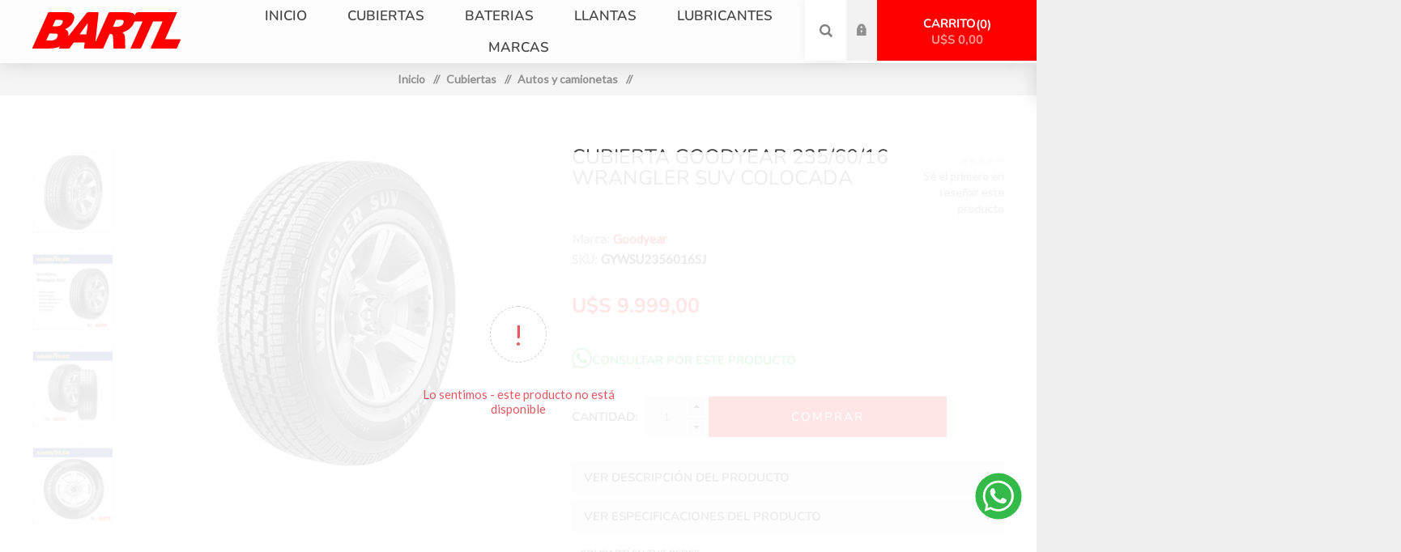

--- FILE ---
content_type: text/html; charset=utf-8
request_url: https://www.bartl.com.uy/cubierta-goodyear-2356016-wrangler-suv-colocada
body_size: 15694
content:
<!DOCTYPE html><html lang="es" class="html-product-details-page"><head><title>Bartl. Cubierta GoodYear 235/60/16 Wrangler SUV Colocada</title><meta charset="UTF-8"><meta name="description" content=""><meta name="keywords" content=""><meta name="generator" content="nopCommerce"><meta name="viewport" content="width=device-width, initial-scale=1.0, user-scalable=0, minimum-scale=1.0, maximum-scale=1.0"><link rel="preload" as="font" href="/Themes/Venture/Content/fonts/venture-font.woff" crossorigin><link href="https://fonts.googleapis.com/css?family=Fjalla+One&amp;subset=latin-ext&amp;display=swap" rel="stylesheet"><link href="https://fonts.googleapis.com/css?family=Lato&amp;subset=latin-ext&amp;display=swap" rel="stylesheet"><meta property="og:type" content="product"><meta property="og:title" content="Cubierta GoodYear 235/60/16 Wrangler SUV Colocada"><meta property="og:description" content=""><meta property="og:image" content="https://www.bartl.com.uy/images/thumbs/0034077_cubierta-goodyear-2356016-wrangler-suv-colocada_400.jpeg"><meta property="og:image:url" content="https://www.bartl.com.uy/images/thumbs/0034077_cubierta-goodyear-2356016-wrangler-suv-colocada_400.jpeg"><meta property="og:url" content="https://www.bartl.com.uy/cubierta-goodyear-2356016-wrangler-suv-colocada"><meta property="og:site_name" content="Bartl"><meta property="twitter:card" content="summary"><meta property="twitter:site" content="Bartl"><meta property="twitter:title" content="Cubierta GoodYear 235/60/16 Wrangler SUV Colocada"><meta property="twitter:description" content=""><meta property="twitter:image" content="https://www.bartl.com.uy/images/thumbs/0034077_cubierta-goodyear-2356016-wrangler-suv-colocada_400.jpeg"><meta property="twitter:url" content="https://www.bartl.com.uy/cubierta-goodyear-2356016-wrangler-suv-colocada"><style>.product-details-page .product-specs-box{display:none}.product-details-page .ui-tabs .product-specs-box{display:block}.product-details-page .ui-tabs .product-specs-box .title{display:none}</style><script>!function(n,t,i,r,u,f,e){n.fbq||(u=n.fbq=function(){u.callMethod?u.callMethod.apply(u,arguments):u.queue.push(arguments)},n._fbq||(n._fbq=u),u.push=u,u.loaded=!0,u.version="2.0",u.queue=[],f=t.createElement(i),f.async=!0,f.src=r,e=t.getElementsByTagName(i)[0],e.parentNode.insertBefore(f,e))}(window,document,"script","//connect.facebook.net/en_US/fbevents.js");fbq("init","868908281882159");fbq("track","PageView");fbq("track","ViewContent",{content_ids:["6492"],content_type:"product",value:9999,currency:"USD"})</script><noscript><img height="1" width="1" style="display:none" src="https://www.facebook.com/tr?id=868908281882159&amp;ev=PageView&amp;noscript=1"></noscript><script async src="/Plugins/FoxNetSoft.GoogleAnalytics4/Scripts/GoogleAnalytics4.js"></script><script>window.dataLayer=window.dataLayer||[];var GA4_productImpressions=GA4_productImpressions||[],GA4_productDetails=GA4_productDetails||[],GA4_cartproducts=GA4_cartproducts||[],GA4_wishlistproducts=GA4_wishlistproducts||[]</script><script>(function(n,t,i,r,u){n[r]=n[r]||[];n[r].push({"gtm.start":(new Date).getTime(),event:"gtm.js"});var e=t.getElementsByTagName(i)[0],f=t.createElement(i),o=r!="dataLayer"?"&l="+r:"";f.async=!0;f.src="https://www.googletagmanager.com/gtm.js?id="+u+o;e.parentNode.insertBefore(f,e)})(window,document,"script","dataLayer","GTM-MJ86JZT6")</script><link href="/bundles/kvsnsanmklfqpgwfelkvfvc_wy8wor18-ulrn1tdmt4.min.css" rel="stylesheet"><link rel="apple-touch-icon" sizes="180x180" href="/icons/icons_0/apple-touch-icon.png"><link rel="icon" type="image/png" sizes="32x32" href="/icons/icons_0/favicon-32x32.png"><link rel="icon" type="image/png" sizes="192x192" href="/icons/icons_0/android-chrome-192x192.png"><link rel="icon" type="image/png" sizes="16x16" href="/icons/icons_0/favicon-16x16.png"><link rel="manifest" href="/icons/icons_0/site.webmanifest"><link rel="mask-icon" href="/icons/icons_0/safari-pinned-tab.svg" color="#5bbad5"><link rel="shortcut icon" href="/icons/icons_0/favicon.ico"><meta name="msapplication-TileColor" content="#2d89ef"><meta name="msapplication-TileImage" content="/icons/icons_0/mstile-144x144.png"><meta name="msapplication-config" content="/icons/icons_0/browserconfig.xml"><meta name="theme-color" content="#ffffff"><body class="product-details-page-body light-theme"><div class="page-loader"><div class="loader"></div></div><noscript><iframe src="https://www.googletagmanager.com/ns.html?id=GTM-MJ86JZT6" height="0" width="0" style="display:none;visibility:hidden"></iframe></noscript><div class="ajax-loading-block-window" style="display:none"></div><div id="dialog-notifications-success" title="Notificación" style="display:none"></div><div id="dialog-notifications-error" title="Error" style="display:none"></div><div id="dialog-notifications-warning" title="Advertencia" style="display:none"></div><div id="bar-notification" class="bar-notification-container" data-close="Cerrar"></div><!--[if lte IE 8]><div style="clear:both;height:59px;text-align:center;position:relative"><a href="http://www.microsoft.com/windows/internet-explorer/default.aspx" target="_blank"> <img src="/Themes/Venture/Content/img/ie_warning.jpg" height="42" width="820" alt="You are using an outdated browser. For a faster, safer browsing experience, upgrade for free today."> </a></div><![endif]--><div class="master-wrapper-page"><div class="header"><div class="header-upper"><div class="header-selectors-wrapper"></div></div><div class="header-lower"><div class="header-left"><div class="header-logo"><a href="/" class="logo"><svg width="183.48" height="100%" viewBox="0 0 183.48 45"><path d="M33.7,42.57c-3.93,1.81-8.15,2.24-12.37,2.34-6.66.16-13.33,0-19.99.07-1.47.01-1.6-.32-1.03-1.59C6.64,29.37,12.93,15.32,19.2,1.26c.39-.88.87-1.21,1.86-1.21,7.43.05,14.87.02,22.3.06,1.02,0,2.05.13,3.05.31,4.09.77,6.21,3.79,5.28,7.84-1.42,6.19-5.34,10.29-11.42,12.86,3.94,1.51,4.96,4.35,4.03,8.16.95-.03,1.18-.79,1.56-1.27,7.01-8.82,14.01-17.64,20.96-26.5.84-1.07,1.68-1.5,3.04-1.46,3.52.1,7.05.08,10.57,0,1.21-.03,1.53.3,1.4,1.51-1.16,10.55-2.28,21.11-3.37,31.66-.08.82-.86,1.62-.08,2.61.75-.52.89-1.36,1.21-2.06,4.8-10.66,9.6-21.32,14.33-32.01.58-1.3,1.25-1.76,2.69-1.73,6.66.1,13.33.05,19.99.09,1.47,0,2.94.14,4.4.32,2.34.28,4.56.85,5.77,3.11.24-.07.42-.08.43-.13C127.84.38,129.82-.03,132.65,0c14.74.15,29.48.07,44.22.07.7,0,1.4,0,2.42,0-5.01,11.18-9.92,22.16-14.84,33.14.67.56,1.33.33,1.92.33,5.26.02,10.51.06,15.77-.01,1.5-.02,1.6.39,1.01,1.62-1.34,2.83-2.63,5.68-3.84,8.57-.41.99-.96,1.28-2.01,1.27-9.74-.04-19.48-.07-29.22.01-1.76.01-1.7-.48-1.1-1.8,4.43-9.77,8.81-19.57,13.2-29.37.31-.69.61-1.38,1.04-2.36-3.9,0-7.57,0-11.25,0-.96,0-.98.89-1.25,1.48-4.57,10.13-9.15,20.26-13.65,30.42-.51,1.16-1.06,1.65-2.38,1.61-3.65-.1-7.3-.04-11.28-.04,5-11.16,9.91-22.14,14.99-33.47-3.29,0-6.31,0-9.34,0-.48,0-.64.38-.79.73-2.84,6.66-7.84,10.88-14.94,12.99,2.62,1.41,3.13,3.83,3.28,6.26.25,4.02.22,8.06.38,12.08.04,1.07-.24,1.45-1.37,1.43-3.91-.06-7.82-.07-11.73,0-1.2.02-1.52-.35-1.54-1.51-.07-3.58-.26-7.16-.43-10.74-.06-1.28-.14-2.56-.36-3.82-.23-1.32-1.24-1.79-2.48-2.01-1.27-.23-1.65.54-2.07,1.47-2.25,5.08-4.57,10.13-6.79,15.23-.45,1.03-1.01,1.39-2.14,1.38-6.86-.05-13.72-.07-20.57,0-1.46.02-1.97-.27-1.56-1.79.36-1.35.38-2.8.76-4.14.39-1.36-.18-1.46-1.28-1.44-3.72.05-7.43.05-11.15,0-.94-.01-1.52.29-2.04,1.07-1.21,1.81-2.51,3.55-3.79,5.31-.33.45-.59.98-1.31.97-4.08-.02-8.15,0-12.29,0,.1-1,.91-1.39,1.18-2.08.02-.16.04-.32.07-.47-.13.06-.27.11-.4.17ZM17.19,34.95c2.61,0,4.97.1,7.33-.03,3.07-.17,5.32-1.72,6.57-4.55,1-2.28.27-3.64-2.21-3.85-2.29-.19-4.61-.09-6.91-.17-.8-.03-1.11.37-1.39,1.02-1.07,2.45-2.18,4.88-3.38,7.57ZM107.2,9.33s0,.05,0,.07c-.89,0-1.79.04-2.68-.01-.66-.04-1.08.2-1.34.8-1.03,2.32-2.08,4.64-3.11,6.96-.24.53-.34.96.52.97,2.74.02,5.51.14,8.14-.79,2.26-.8,3.67-2.49,4.29-4.78.48-1.77-.13-2.63-2-2.91-1.26-.19-2.54-.22-3.81-.32ZM25.06,17.43c2.33,0,4.38.11,6.41-.03,3.02-.2,5.1-1.99,5.94-4.87.49-1.7,0-2.68-1.75-2.85-2.09-.2-4.21-.14-6.32-.22-.64-.02-.89.35-1.11.85-1.02,2.32-2.06,4.63-3.17,7.12ZM68.5,13.62c-3.32,4.58-6.65,9.16-10.15,13.98,2.68,0,4.91,0,7.14,0,.55,0,1.23.18,1.35-.66.64-4.4,1.66-8.74,1.66-13.31Z" fill="#ff0000" /></svg> </a></div></div><div class="header-center"><div class="header-menu light-layout"><div class="close-menu"><div class="mobile-logo"><a href="/" class="logo"><svg width="183.48" height="100%" viewBox="0 0 183.48 45"><path d="M33.7,42.57c-3.93,1.81-8.15,2.24-12.37,2.34-6.66.16-13.33,0-19.99.07-1.47.01-1.6-.32-1.03-1.59C6.64,29.37,12.93,15.32,19.2,1.26c.39-.88.87-1.21,1.86-1.21,7.43.05,14.87.02,22.3.06,1.02,0,2.05.13,3.05.31,4.09.77,6.21,3.79,5.28,7.84-1.42,6.19-5.34,10.29-11.42,12.86,3.94,1.51,4.96,4.35,4.03,8.16.95-.03,1.18-.79,1.56-1.27,7.01-8.82,14.01-17.64,20.96-26.5.84-1.07,1.68-1.5,3.04-1.46,3.52.1,7.05.08,10.57,0,1.21-.03,1.53.3,1.4,1.51-1.16,10.55-2.28,21.11-3.37,31.66-.08.82-.86,1.62-.08,2.61.75-.52.89-1.36,1.21-2.06,4.8-10.66,9.6-21.32,14.33-32.01.58-1.3,1.25-1.76,2.69-1.73,6.66.1,13.33.05,19.99.09,1.47,0,2.94.14,4.4.32,2.34.28,4.56.85,5.77,3.11.24-.07.42-.08.43-.13C127.84.38,129.82-.03,132.65,0c14.74.15,29.48.07,44.22.07.7,0,1.4,0,2.42,0-5.01,11.18-9.92,22.16-14.84,33.14.67.56,1.33.33,1.92.33,5.26.02,10.51.06,15.77-.01,1.5-.02,1.6.39,1.01,1.62-1.34,2.83-2.63,5.68-3.84,8.57-.41.99-.96,1.28-2.01,1.27-9.74-.04-19.48-.07-29.22.01-1.76.01-1.7-.48-1.1-1.8,4.43-9.77,8.81-19.57,13.2-29.37.31-.69.61-1.38,1.04-2.36-3.9,0-7.57,0-11.25,0-.96,0-.98.89-1.25,1.48-4.57,10.13-9.15,20.26-13.65,30.42-.51,1.16-1.06,1.65-2.38,1.61-3.65-.1-7.3-.04-11.28-.04,5-11.16,9.91-22.14,14.99-33.47-3.29,0-6.31,0-9.34,0-.48,0-.64.38-.79.73-2.84,6.66-7.84,10.88-14.94,12.99,2.62,1.41,3.13,3.83,3.28,6.26.25,4.02.22,8.06.38,12.08.04,1.07-.24,1.45-1.37,1.43-3.91-.06-7.82-.07-11.73,0-1.2.02-1.52-.35-1.54-1.51-.07-3.58-.26-7.16-.43-10.74-.06-1.28-.14-2.56-.36-3.82-.23-1.32-1.24-1.79-2.48-2.01-1.27-.23-1.65.54-2.07,1.47-2.25,5.08-4.57,10.13-6.79,15.23-.45,1.03-1.01,1.39-2.14,1.38-6.86-.05-13.72-.07-20.57,0-1.46.02-1.97-.27-1.56-1.79.36-1.35.38-2.8.76-4.14.39-1.36-.18-1.46-1.28-1.44-3.72.05-7.43.05-11.15,0-.94-.01-1.52.29-2.04,1.07-1.21,1.81-2.51,3.55-3.79,5.31-.33.45-.59.98-1.31.97-4.08-.02-8.15,0-12.29,0,.1-1,.91-1.39,1.18-2.08.02-.16.04-.32.07-.47-.13.06-.27.11-.4.17ZM17.19,34.95c2.61,0,4.97.1,7.33-.03,3.07-.17,5.32-1.72,6.57-4.55,1-2.28.27-3.64-2.21-3.85-2.29-.19-4.61-.09-6.91-.17-.8-.03-1.11.37-1.39,1.02-1.07,2.45-2.18,4.88-3.38,7.57ZM107.2,9.33s0,.05,0,.07c-.89,0-1.79.04-2.68-.01-.66-.04-1.08.2-1.34.8-1.03,2.32-2.08,4.64-3.11,6.96-.24.53-.34.96.52.97,2.74.02,5.51.14,8.14-.79,2.26-.8,3.67-2.49,4.29-4.78.48-1.77-.13-2.63-2-2.91-1.26-.19-2.54-.22-3.81-.32ZM25.06,17.43c2.33,0,4.38.11,6.41-.03,3.02-.2,5.1-1.99,5.94-4.87.49-1.7,0-2.68-1.75-2.85-2.09-.2-4.21-.14-6.32-.22-.64-.02-.89.35-1.11.85-1.02,2.32-2.06,4.63-3.17,7.12ZM68.5,13.62c-3.32,4.58-6.65,9.16-10.15,13.98,2.68,0,4.91,0,7.14,0,.55,0,1.23.18,1.35-.66.64-4.4,1.66-8.74,1.66-13.31Z" fill="#ff0000" /></svg> </a></div><span>Cerrar</span></div><ul class="mega-menu" data-isrtlenabled="false" data-enableclickfordropdown="false"><li><a href="/" title="Inicio"><span> Inicio</span></a><li class="has-sublist"><a class="with-subcategories" href="/cubiertas"><span>Cubiertas</span></a><div class="plus-button"></div><div class="sublist-wrap"><ul class="sublist"><li class="back-button"><span>Volver</span><li><a class="lastLevelCategory" href="/autos" title="Autos y camionetas"><span>Autos y camionetas</span></a><li><a class="lastLevelCategory" href="/motos" title="Motos"><span>Motos</span></a></ul></div><li class="has-sublist"><a class="with-subcategories" href="/baterias"><span>Baterias</span></a><div class="plus-button"></div><div class="sublist-wrap"><ul class="sublist"><li class="back-button"><span>Volver</span><li><a class="lastLevelCategory" href="/baterias-moto" title="Baterias Motos"><span>Baterias Motos</span></a><li class="has-sublist"><a href="/baterias-auto-y-camioneta" title="Baterias autos y camionetas" class="with-subcategories"><span>Baterias autos y camionetas</span></a><div class="plus-button"></div><div class="sublist-wrap"><ul class="sublist"><li class="back-button"><span>Volver</span><li><a class="lastLevelCategory" href="/65-amper" title="65 amper"><span>65 amper</span></a><li><a class="lastLevelCategory" href="/70-amper" title="70  amper"><span>70 amper</span></a><li><a class="lastLevelCategory" href="/75-amper" title="75  amper"><span>75 amper</span></a><li><a class="lastLevelCategory" href="/80-amper" title="80 amper"><span>80 amper</span></a><li><a class="lastLevelCategory" href="/85-amper" title="85  amper"><span>85 amper</span></a><li><a class="lastLevelCategory" href="/90-amper" title="90 amper"><span>90 amper</span></a><li><a class="lastLevelCategory" href="/95-amper" title="95 amper"><span>95 amper</span></a><li><a class="lastLevelCategory" href="/100-amper" title="100 amper"><span>100 amper</span></a><li><a class="lastLevelCategory" href="/110-amper" title="110 amper"><span>110 amper</span></a><li><a class="lastLevelCategory" href="/115-amper" title="115  amper"><span>115 amper</span></a><li><a class="lastLevelCategory" href="/120-amper" title="120 amper"><span>120 amper</span></a><li><a class="lastLevelCategory" href="/125-amper" title="125  amper"><span>125 amper</span></a><li><a class="lastLevelCategory" href="/130-amper" title="130 amper"><span>130 amper</span></a><li><a class="lastLevelCategory" href="/135-amper" title="135 amper"><span>135 amper</span></a><li><a class="lastLevelCategory" href="/140-amper" title="140 amper"><span>140 amper</span></a><li><a class="lastLevelCategory" href="/150-amper" title="150  amper"><span>150 amper</span></a><li><a class="lastLevelCategory" href="/baterias-115-amper" title="155 amper"><span>155 amper</span></a><li><a class="lastLevelCategory" href="/165-amper-2" title="160  amper"><span>160 amper</span></a><li><a class="lastLevelCategory" href="/165-amper" title="165  amper"><span>165 amper</span></a></ul></div><li class="has-sublist"><a href="/bateria-camiones" title="Baterias camiones" class="with-subcategories"><span>Baterias camiones</span></a><div class="plus-button"></div><div class="sublist-wrap"><ul class="sublist"><li class="back-button"><span>Volver</span><li><a class="lastLevelCategory" href="/180-amper" title="180 amper"><span>180 amper</span></a><li><a class="lastLevelCategory" href="/190-amper" title="190 amper"><span>190 amper</span></a><li><a class="lastLevelCategory" href="/200-amper" title="200 amper"><span>200 amper</span></a><li><a class="lastLevelCategory" href="/210-amper" title="210 amper"><span>210 amper</span></a><li><a class="lastLevelCategory" href="/baterias-220-amper" title="220 amper"><span>220 amper</span></a><li><a class="lastLevelCategory" href="/240-amper" title="240 amper"><span>240 amper</span></a><li><a class="lastLevelCategory" href="/250-amper" title="250 amper"><span>250 amper</span></a><li><a class="lastLevelCategory" href="/260-amper" title="260 amper"><span>260 amper</span></a><li><a class="lastLevelCategory" href="/320-amper" title="320 amper"><span>320 amper</span></a></ul></div></ul></div><li class="has-sublist"><a class="with-subcategories" href="/llantas"><span>Llantas</span></a><div class="plus-button"></div><div class="sublist-wrap"><ul class="sublist"><li class="back-button"><span>Volver</span><li><a class="lastLevelCategory" href="/rodado-13" title="Rodado 13"><span>Rodado 13</span></a><li><a class="lastLevelCategory" href="/rodado-14" title="Rodado  14"><span>Rodado 14</span></a><li><a class="lastLevelCategory" href="/rodado-15" title="Rodado 15"><span>Rodado 15</span></a><li><a class="lastLevelCategory" href="/rodado-16" title="Rodado 16"><span>Rodado 16</span></a><li><a class="lastLevelCategory" href="/rodado-17" title="Rodado 17"><span>Rodado 17</span></a><li><a class="lastLevelCategory" href="/rodado-18-al-22" title="Rodado 18 al 22"><span>Rodado 18 al 22</span></a><li><a class="lastLevelCategory" href="/accesorios" title="Accesorios"><span>Accesorios</span></a></ul></div><li><a href="/lubricantes"><span>Lubricantes</span></a><li class="has-sublist with-dropdown-in-grid"><a class="with-subcategories" href="/manufacturer/all" title="Marcas"><span>Marcas</span></a><div class="dropdown manufacturers fullWidth boxes-6"><div class="row-wrapper"><div class="row"><div class="box"><div class="title"><a class="manufacturer" href="/toyo-tires" title="Toyo Tires"><span>Toyo Tires</span></a></div><div class="picture"><a class="manufacturer" href="/toyo-tires" title="Toyo Tires"> <img class="lazy" src="[data-uri]" data-original="https://www.bartl.com.uy/images/thumbs/0020107_toyo-tires_200.png" alt="Imagen para la categoría Toyo Tires" title="Imagen para la categoría Toyo Tires"> </a></div></div><div class="box"><div class="title"><a class="manufacturer" href="/habilead" title="HABILEAD"><span>HABILEAD</span></a></div><div class="picture"><a class="manufacturer" href="/habilead" title="HABILEAD"> <img class="lazy" src="[data-uri]" data-original="https://www.bartl.com.uy/images/thumbs/0053611_habilead_200.png" alt="Imagen para la categoría HABILEAD" title="Imagen para la categoría HABILEAD"> </a></div></div><div class="box"><div class="title"><a class="manufacturer" href="/dunlop" title="Dunlop"><span>Dunlop</span></a></div><div class="picture"><a class="manufacturer" href="/dunlop" title="Dunlop"> <img class="lazy" src="[data-uri]" data-original="https://www.bartl.com.uy/images/thumbs/0020100_dunlop_200.png" alt="Imagen para la categoría Dunlop" title="Imagen para la categoría Dunlop"> </a></div></div><div class="box"><div class="title"><a class="manufacturer" href="/humho" title="Kumho"><span>Kumho</span></a></div><div class="picture"><a class="manufacturer" href="/humho" title="Kumho"> <img class="lazy" src="[data-uri]" data-original="https://www.bartl.com.uy/images/thumbs/0036997_kumho_200.jpeg" alt="Imagen para la categoría Kumho" title="Imagen para la categoría Kumho"> </a></div></div><div class="box"><div class="title"><a class="manufacturer" href="/michelin-2" title="Michelin"><span>Michelin</span></a></div><div class="picture"><a class="manufacturer" href="/michelin-2" title="Michelin"> <img class="lazy" src="[data-uri]" data-original="https://www.bartl.com.uy/images/thumbs/0035723_michelin_200.png" alt="Imagen para la categoría Michelin" title="Imagen para la categoría Michelin"> </a></div></div><div class="box"><div class="title"><a class="manufacturer" href="/pirelli" title="Pirelli"><span>Pirelli</span></a></div><div class="picture"><a class="manufacturer" href="/pirelli" title="Pirelli"> <img class="lazy" src="[data-uri]" data-original="https://www.bartl.com.uy/images/thumbs/0020101_pirelli_200.png" alt="Imagen para la categoría Pirelli" title="Imagen para la categoría Pirelli"> </a></div></div></div><div class="row"><div class="box"><div class="title"><a class="manufacturer" href="/metzeler" title="Metzeler"><span>Metzeler</span></a></div><div class="picture"><a class="manufacturer" href="/metzeler" title="Metzeler"> <img class="lazy" src="[data-uri]" data-original="https://www.bartl.com.uy/images/thumbs/0020103_metzeler_200.png" alt="Imagen para la categoría Metzeler" title="Imagen para la categoría Metzeler"> </a></div></div><div class="box"><div class="title"><a class="manufacturer" href="/hankook" title="Hankook"><span>Hankook</span></a></div><div class="picture"><a class="manufacturer" href="/hankook" title="Hankook"> <img class="lazy" src="[data-uri]" data-original="https://www.bartl.com.uy/images/thumbs/0020105_hankook_200.png" alt="Imagen para la categoría Hankook" title="Imagen para la categoría Hankook"> </a></div></div><div class="box"><div class="title"><a class="manufacturer" href="/momo" title="Momo"><span>Momo</span></a></div><div class="picture"><a class="manufacturer" href="/momo" title="Momo"> <img class="lazy" src="[data-uri]" data-original="https://www.bartl.com.uy/images/thumbs/0020109_momo_200.png" alt="Imagen para la categoría Momo" title="Imagen para la categoría Momo"> </a></div></div><div class="box"><div class="title"><a class="manufacturer" href="/leao" title="Leao"><span>Leao</span></a></div><div class="picture"><a class="manufacturer" href="/leao" title="Leao"> <img class="lazy" src="[data-uri]" data-original="https://www.bartl.com.uy/images/thumbs/0020114_leao_200.png" alt="Imagen para la categoría Leao" title="Imagen para la categoría Leao"> </a></div></div><div class="box"><div class="title"><a class="manufacturer" href="/west-lake" title="West Lake"><span>West Lake</span></a></div><div class="picture"><a class="manufacturer" href="/west-lake" title="West Lake"> <img class="lazy" src="[data-uri]" data-original="https://www.bartl.com.uy/images/thumbs/0036994_west-lake_200.png" alt="Imagen para la categoría West Lake" title="Imagen para la categoría West Lake"> </a></div></div><div class="box"><div class="title"><a class="manufacturer" href="/bf-goodrich" title="BF Goodrich"><span>BF Goodrich</span></a></div><div class="picture"><a class="manufacturer" href="/bf-goodrich" title="BF Goodrich"> <img class="lazy" src="[data-uri]" data-original="https://www.bartl.com.uy/images/thumbs/0035937_bf-goodrich_200.png" alt="Imagen para la categoría BF Goodrich" title="Imagen para la categoría BF Goodrich"> </a></div></div></div><div class="row"><div class="box"><div class="title"><a class="manufacturer" href="/giti" title="Giti"><span>Giti</span></a></div><div class="picture"><a class="manufacturer" href="/giti" title="Giti"> <img class="lazy" src="[data-uri]" data-original="https://www.bartl.com.uy/images/thumbs/0020099_giti_200.png" alt="Imagen para la categoría Giti" title="Imagen para la categoría Giti"> </a></div></div><div class="box"><div class="title"><a class="manufacturer" href="/gt-radial" title="GT Radial"><span>GT Radial</span></a></div><div class="picture"><a class="manufacturer" href="/gt-radial" title="GT Radial"> <img class="lazy" src="[data-uri]" data-original="https://www.bartl.com.uy/images/thumbs/0020098_gt-radial_200.png" alt="Imagen para la categoría GT Radial" title="Imagen para la categoría GT Radial"> </a></div></div><div class="box"><div class="title"><a class="manufacturer" href="/hifly-tires" title="Hifly Tires"><span>Hifly Tires</span></a></div><div class="picture"><a class="manufacturer" href="/hifly-tires" title="Hifly Tires"> <img class="lazy" src="[data-uri]" data-original="https://www.bartl.com.uy/images/thumbs/0020097_hifly-tires_200.png" alt="Imagen para la categoría Hifly Tires" title="Imagen para la categoría Hifly Tires"> </a></div></div><div class="box"><div class="title"><a class="manufacturer" href="/kapsen" title="Kapsen"><span>Kapsen</span></a></div><div class="picture"><a class="manufacturer" href="/kapsen" title="Kapsen"> <img class="lazy" src="[data-uri]" data-original="https://www.bartl.com.uy/images/thumbs/0020104_kapsen_200.png" alt="Imagen para la categoría Kapsen" title="Imagen para la categoría Kapsen"> </a></div></div><div class="box"><div class="title"><a class="manufacturer" href="/sumitomo" title="Sumitomo"><span>Sumitomo</span></a></div><div class="picture"><a class="manufacturer" href="/sumitomo" title="Sumitomo"> <img class="lazy" src="[data-uri]" data-original="https://www.bartl.com.uy/images/thumbs/0020108_sumitomo_200.png" alt="Imagen para la categoría Sumitomo" title="Imagen para la categoría Sumitomo"> </a></div></div><div class="box"><div class="title"><a class="manufacturer" href="/zeneos" title="Zeneos"><span>Zeneos</span></a></div><div class="picture"><a class="manufacturer" href="/zeneos" title="Zeneos"> <img class="lazy" src="[data-uri]" data-original="https://www.bartl.com.uy/images/thumbs/0020106_zeneos_200.png" alt="Imagen para la categoría Zeneos" title="Imagen para la categoría Zeneos"> </a></div></div></div><div class="row"><div class="box"><div class="title"><a class="manufacturer" href="/deestone" title="Deestone"><span>Deestone</span></a></div><div class="picture"><a class="manufacturer" href="/deestone" title="Deestone"> <img class="lazy" src="[data-uri]" data-original="https://www.bartl.com.uy/images/thumbs/0020113_deestone_200.png" alt="Imagen para la categoría Deestone" title="Imagen para la categoría Deestone"> </a></div></div><div class="box"><div class="title"><a class="manufacturer" href="/mitas" title="Mitas"><span>Mitas</span></a></div><div class="picture"><a class="manufacturer" href="/mitas" title="Mitas"> <img class="lazy" src="[data-uri]" data-original="https://www.bartl.com.uy/images/thumbs/0020112_mitas_200.png" alt="Imagen para la categoría Mitas" title="Imagen para la categoría Mitas"> </a></div></div><div class="empty-box"></div><div class="empty-box"></div><div class="empty-box"></div><div class="empty-box"></div></div></div></div></ul><div class="menu-title"><span>Menú</span></div><ul class="mega-menu-responsive"><li><a href="/" title="Inicio"><span> Inicio</span></a><li class="has-sublist"><a class="with-subcategories" href="/cubiertas"><span>Cubiertas</span></a><div class="plus-button"></div><div class="sublist-wrap"><ul class="sublist"><li class="back-button"><span>Volver</span><li><a class="lastLevelCategory" href="/autos" title="Autos y camionetas"><span>Autos y camionetas</span></a><li><a class="lastLevelCategory" href="/motos" title="Motos"><span>Motos</span></a></ul></div><li class="has-sublist"><a class="with-subcategories" href="/baterias"><span>Baterias</span></a><div class="plus-button"></div><div class="sublist-wrap"><ul class="sublist"><li class="back-button"><span>Volver</span><li><a class="lastLevelCategory" href="/baterias-moto" title="Baterias Motos"><span>Baterias Motos</span></a><li class="has-sublist"><a href="/baterias-auto-y-camioneta" title="Baterias autos y camionetas" class="with-subcategories"><span>Baterias autos y camionetas</span></a><div class="plus-button"></div><div class="sublist-wrap"><ul class="sublist"><li class="back-button"><span>Volver</span><li><a class="lastLevelCategory" href="/65-amper" title="65 amper"><span>65 amper</span></a><li><a class="lastLevelCategory" href="/70-amper" title="70  amper"><span>70 amper</span></a><li><a class="lastLevelCategory" href="/75-amper" title="75  amper"><span>75 amper</span></a><li><a class="lastLevelCategory" href="/80-amper" title="80 amper"><span>80 amper</span></a><li><a class="lastLevelCategory" href="/85-amper" title="85  amper"><span>85 amper</span></a><li><a class="lastLevelCategory" href="/90-amper" title="90 amper"><span>90 amper</span></a><li><a class="lastLevelCategory" href="/95-amper" title="95 amper"><span>95 amper</span></a><li><a class="lastLevelCategory" href="/100-amper" title="100 amper"><span>100 amper</span></a><li><a class="lastLevelCategory" href="/110-amper" title="110 amper"><span>110 amper</span></a><li><a class="lastLevelCategory" href="/115-amper" title="115  amper"><span>115 amper</span></a><li><a class="lastLevelCategory" href="/120-amper" title="120 amper"><span>120 amper</span></a><li><a class="lastLevelCategory" href="/125-amper" title="125  amper"><span>125 amper</span></a><li><a class="lastLevelCategory" href="/130-amper" title="130 amper"><span>130 amper</span></a><li><a class="lastLevelCategory" href="/135-amper" title="135 amper"><span>135 amper</span></a><li><a class="lastLevelCategory" href="/140-amper" title="140 amper"><span>140 amper</span></a><li><a class="lastLevelCategory" href="/150-amper" title="150  amper"><span>150 amper</span></a><li><a class="lastLevelCategory" href="/baterias-115-amper" title="155 amper"><span>155 amper</span></a><li><a class="lastLevelCategory" href="/165-amper-2" title="160  amper"><span>160 amper</span></a><li><a class="lastLevelCategory" href="/165-amper" title="165  amper"><span>165 amper</span></a></ul></div><li class="has-sublist"><a href="/bateria-camiones" title="Baterias camiones" class="with-subcategories"><span>Baterias camiones</span></a><div class="plus-button"></div><div class="sublist-wrap"><ul class="sublist"><li class="back-button"><span>Volver</span><li><a class="lastLevelCategory" href="/180-amper" title="180 amper"><span>180 amper</span></a><li><a class="lastLevelCategory" href="/190-amper" title="190 amper"><span>190 amper</span></a><li><a class="lastLevelCategory" href="/200-amper" title="200 amper"><span>200 amper</span></a><li><a class="lastLevelCategory" href="/210-amper" title="210 amper"><span>210 amper</span></a><li><a class="lastLevelCategory" href="/baterias-220-amper" title="220 amper"><span>220 amper</span></a><li><a class="lastLevelCategory" href="/240-amper" title="240 amper"><span>240 amper</span></a><li><a class="lastLevelCategory" href="/250-amper" title="250 amper"><span>250 amper</span></a><li><a class="lastLevelCategory" href="/260-amper" title="260 amper"><span>260 amper</span></a><li><a class="lastLevelCategory" href="/320-amper" title="320 amper"><span>320 amper</span></a></ul></div></ul></div><li class="has-sublist"><a class="with-subcategories" href="/llantas"><span>Llantas</span></a><div class="plus-button"></div><div class="sublist-wrap"><ul class="sublist"><li class="back-button"><span>Volver</span><li><a class="lastLevelCategory" href="/rodado-13" title="Rodado 13"><span>Rodado 13</span></a><li><a class="lastLevelCategory" href="/rodado-14" title="Rodado  14"><span>Rodado 14</span></a><li><a class="lastLevelCategory" href="/rodado-15" title="Rodado 15"><span>Rodado 15</span></a><li><a class="lastLevelCategory" href="/rodado-16" title="Rodado 16"><span>Rodado 16</span></a><li><a class="lastLevelCategory" href="/rodado-17" title="Rodado 17"><span>Rodado 17</span></a><li><a class="lastLevelCategory" href="/rodado-18-al-22" title="Rodado 18 al 22"><span>Rodado 18 al 22</span></a><li><a class="lastLevelCategory" href="/accesorios" title="Accesorios"><span>Accesorios</span></a></ul></div><li><a href="/lubricantes"><span>Lubricantes</span></a><li class="has-sublist"><a class="with-subcategories" href="/manufacturer/all" title="Marcas"><span>Marcas</span></a><div class="plus-button"></div><div class="sublist-wrap"><ul class="sublist"><li class="back-button"><span>Volver</span><li><a href="/toyo-tires" title="Toyo Tires"><span>Toyo Tires</span></a><li><a href="/habilead" title="HABILEAD"><span>HABILEAD</span></a><li><a href="/dunlop" title="Dunlop"><span>Dunlop</span></a><li><a href="/humho" title="Kumho"><span>Kumho</span></a><li><a href="/michelin-2" title="Michelin"><span>Michelin</span></a><li><a href="/pirelli" title="Pirelli"><span>Pirelli</span></a><li><a href="/metzeler" title="Metzeler"><span>Metzeler</span></a><li><a href="/hankook" title="Hankook"><span>Hankook</span></a><li><a href="/momo" title="Momo"><span>Momo</span></a><li><a href="/leao" title="Leao"><span>Leao</span></a><li><a href="/west-lake" title="West Lake"><span>West Lake</span></a><li><a href="/bf-goodrich" title="BF Goodrich"><span>BF Goodrich</span></a><li><a href="/giti" title="Giti"><span>Giti</span></a><li><a href="/gt-radial" title="GT Radial"><span>GT Radial</span></a><li><a href="/hifly-tires" title="Hifly Tires"><span>Hifly Tires</span></a><li><a href="/kapsen" title="Kapsen"><span>Kapsen</span></a><li><a href="/sumitomo" title="Sumitomo"><span>Sumitomo</span></a><li><a href="/zeneos" title="Zeneos"><span>Zeneos</span></a><li><a href="/deestone" title="Deestone"><span>Deestone</span></a><li><a href="/mitas" title="Mitas"><span>Mitas</span></a><li><a class="view-all" href="/manufacturer/all" title="Ver todo"> <span>Ver todo</span> </a></ul></div></ul><div class="mobile-menu-items"><div class="header-links"><div class="header-links-box"><div class="header-links-box-top not-authenticated"><div class="header-link-wrapper login"><a href="/login?returnUrl=%2Fcubierta-goodyear-2356016-wrangler-suv-colocada" title="Iniciar sesión" class="ico-login">Iniciar sesión</a></div><div class="header-link-wrapper register"><a href="/register?returnUrl=%2Fcubierta-goodyear-2356016-wrangler-suv-colocada" title="Registro" class="ico-register">Registro</a></div></div></div></div></div></div></div><div class="header-right"><div class="search-box store-search-box"><form method="get" id="small-search-box-form" action="/search"><input type="search" class="search-box-text" id="small-searchterms" autocomplete="off" name="q" placeholder="Buscar en la tienda" aria-label="Search store"> <input type="submit" class="button-1 search-box-button" value="Buscar"></form><div class="search-opener">Buscar</div></div><div class="header-links"><div class="header-links-box"><div class="header-links-box-top not-authenticated"><div class="header-link-wrapper login"><a href="/login?returnUrl=%2Fcubierta-goodyear-2356016-wrangler-suv-colocada" title="Iniciar sesión" class="ico-login">Iniciar sesión</a></div><div class="header-link-wrapper register"><a href="/register?returnUrl=%2Fcubierta-goodyear-2356016-wrangler-suv-colocada" title="Registro" class="ico-register">Registro</a></div></div></div></div><div class="cart-wrapper" id="flyout-cart" data-removeitemfromcarturl="/VentureTheme/RemoveItemFromCart" data-flyoutcarturl="/VentureTheme/FlyoutShoppingCart"><div id="topcartlink"><a href="/cart" class="ico-cart"> Carrito<span id="CartQuantityBox" class="cart-qty"><span class="cart-qty-number">0</span></span> <span class="cart-total">U$S 0,00</span> </a></div><div class="flyout-cart"><div class="mini-shopping-cart"><div class="count">No tienes artículos en tu carrito.</div></div></div></div></div></div></div><div class="overlayOffCanvas"></div><div class="responsive-nav-wrapper-parent"><div class="responsive-nav-wrapper"><div class="menu-title"><span>Menú</span></div><div class="mobile-logo"><a href="/" class="logo"><svg width="183.48" height="100%" viewBox="0 0 183.48 45"><path d="M33.7,42.57c-3.93,1.81-8.15,2.24-12.37,2.34-6.66.16-13.33,0-19.99.07-1.47.01-1.6-.32-1.03-1.59C6.64,29.37,12.93,15.32,19.2,1.26c.39-.88.87-1.21,1.86-1.21,7.43.05,14.87.02,22.3.06,1.02,0,2.05.13,3.05.31,4.09.77,6.21,3.79,5.28,7.84-1.42,6.19-5.34,10.29-11.42,12.86,3.94,1.51,4.96,4.35,4.03,8.16.95-.03,1.18-.79,1.56-1.27,7.01-8.82,14.01-17.64,20.96-26.5.84-1.07,1.68-1.5,3.04-1.46,3.52.1,7.05.08,10.57,0,1.21-.03,1.53.3,1.4,1.51-1.16,10.55-2.28,21.11-3.37,31.66-.08.82-.86,1.62-.08,2.61.75-.52.89-1.36,1.21-2.06,4.8-10.66,9.6-21.32,14.33-32.01.58-1.3,1.25-1.76,2.69-1.73,6.66.1,13.33.05,19.99.09,1.47,0,2.94.14,4.4.32,2.34.28,4.56.85,5.77,3.11.24-.07.42-.08.43-.13C127.84.38,129.82-.03,132.65,0c14.74.15,29.48.07,44.22.07.7,0,1.4,0,2.42,0-5.01,11.18-9.92,22.16-14.84,33.14.67.56,1.33.33,1.92.33,5.26.02,10.51.06,15.77-.01,1.5-.02,1.6.39,1.01,1.62-1.34,2.83-2.63,5.68-3.84,8.57-.41.99-.96,1.28-2.01,1.27-9.74-.04-19.48-.07-29.22.01-1.76.01-1.7-.48-1.1-1.8,4.43-9.77,8.81-19.57,13.2-29.37.31-.69.61-1.38,1.04-2.36-3.9,0-7.57,0-11.25,0-.96,0-.98.89-1.25,1.48-4.57,10.13-9.15,20.26-13.65,30.42-.51,1.16-1.06,1.65-2.38,1.61-3.65-.1-7.3-.04-11.28-.04,5-11.16,9.91-22.14,14.99-33.47-3.29,0-6.31,0-9.34,0-.48,0-.64.38-.79.73-2.84,6.66-7.84,10.88-14.94,12.99,2.62,1.41,3.13,3.83,3.28,6.26.25,4.02.22,8.06.38,12.08.04,1.07-.24,1.45-1.37,1.43-3.91-.06-7.82-.07-11.73,0-1.2.02-1.52-.35-1.54-1.51-.07-3.58-.26-7.16-.43-10.74-.06-1.28-.14-2.56-.36-3.82-.23-1.32-1.24-1.79-2.48-2.01-1.27-.23-1.65.54-2.07,1.47-2.25,5.08-4.57,10.13-6.79,15.23-.45,1.03-1.01,1.39-2.14,1.38-6.86-.05-13.72-.07-20.57,0-1.46.02-1.97-.27-1.56-1.79.36-1.35.38-2.8.76-4.14.39-1.36-.18-1.46-1.28-1.44-3.72.05-7.43.05-11.15,0-.94-.01-1.52.29-2.04,1.07-1.21,1.81-2.51,3.55-3.79,5.31-.33.45-.59.98-1.31.97-4.08-.02-8.15,0-12.29,0,.1-1,.91-1.39,1.18-2.08.02-.16.04-.32.07-.47-.13.06-.27.11-.4.17ZM17.19,34.95c2.61,0,4.97.1,7.33-.03,3.07-.17,5.32-1.72,6.57-4.55,1-2.28.27-3.64-2.21-3.85-2.29-.19-4.61-.09-6.91-.17-.8-.03-1.11.37-1.39,1.02-1.07,2.45-2.18,4.88-3.38,7.57ZM107.2,9.33s0,.05,0,.07c-.89,0-1.79.04-2.68-.01-.66-.04-1.08.2-1.34.8-1.03,2.32-2.08,4.64-3.11,6.96-.24.53-.34.96.52.97,2.74.02,5.51.14,8.14-.79,2.26-.8,3.67-2.49,4.29-4.78.48-1.77-.13-2.63-2-2.91-1.26-.19-2.54-.22-3.81-.32ZM25.06,17.43c2.33,0,4.38.11,6.41-.03,3.02-.2,5.1-1.99,5.94-4.87.49-1.7,0-2.68-1.75-2.85-2.09-.2-4.21-.14-6.32-.22-.64-.02-.89.35-1.11.85-1.02,2.32-2.06,4.63-3.17,7.12ZM68.5,13.62c-3.32,4.58-6.65,9.16-10.15,13.98,2.68,0,4.91,0,7.14,0,.55,0,1.23.18,1.35-.66.64-4.4,1.66-8.74,1.66-13.31Z" fill="#ff0000" /></svg> </a></div><div class="search-wrap"><span>Buscar</span></div><div class="shopping-cart-link"><a href="/cart">Carrito</a></div></div></div><div class="master-wrapper-content"><div class="ajaxCartInfo" data-getajaxcartbuttonurl="/NopAjaxCart/GetAjaxCartButtonsAjax" data-productpageaddtocartbuttonselector=".add-to-cart-button" data-productboxaddtocartbuttonselector=".product-box-add-to-cart-button" data-productboxproductitemelementselector=".product-item" data-usenopnotification="False" data-nopnotificationcartresource="El producto ha sido agregado a su &lt;a href=&#34;/cart&#34;>carrito&lt;/a> " data-nopnotificationwishlistresource="El producto se ha agregado a su &lt;a href=&#34;/wishlist&#34;>Wishlist&lt;/a>." data-enableonproductpage="True" data-enableoncatalogpages="True" data-minishoppingcartquatityformattingresource="({0})" data-miniwishlistquatityformattingresource="({0})" data-addtowishlistbuttonselector=".add-to-wishlist-button"></div><input id="addProductVariantToCartUrl" name="addProductVariantToCartUrl" type="hidden" value="/AddProductFromProductDetailsPageToCartAjax"> <input id="addProductToCartUrl" name="addProductToCartUrl" type="hidden" value="/AddProductToCartAjax"> <input id="miniShoppingCartUrl" name="miniShoppingCartUrl" type="hidden" value="/MiniShoppingCart"> <input id="flyoutShoppingCartUrl" name="flyoutShoppingCartUrl" type="hidden" value="/NopAjaxCartFlyoutShoppingCart"> <input id="checkProductAttributesUrl" name="checkProductAttributesUrl" type="hidden" value="/CheckIfProductOrItsAssociatedProductsHasAttributes"> <input id="getMiniProductDetailsViewUrl" name="getMiniProductDetailsViewUrl" type="hidden" value="/GetMiniProductDetailsView"> <input id="flyoutShoppingCartPanelSelector" name="flyoutShoppingCartPanelSelector" type="hidden" value="#flyout-cart"> <input id="shoppingCartMenuLinkSelector" name="shoppingCartMenuLinkSelector" type="hidden" value=".cart-qty"> <input id="wishlistMenuLinkSelector" name="wishlistMenuLinkSelector" type="hidden" value="span.wishlist-qty"><div id="product-ribbon-info" data-productid="6492" data-productboxselector=".product-item, .item-holder" data-productboxpicturecontainerselector=".picture, .item-picture" data-productpagepicturesparentcontainerselector=".product-essential" data-productpagebugpicturecontainerselector=".picture" data-retrieveproductribbonsurl="/RetrieveProductRibbons"></div><div class="breadcrumb"><ul itemscope itemtype="http://schema.org/BreadcrumbList"><li><span> <a href="/"> <span>Inicio</span> </a> </span> <span class="delimiter">/</span><li itemprop="itemListElement" itemscope itemtype="http://schema.org/ListItem"><a href="/cubiertas" itemprop="item"> <span itemprop="name">Cubiertas</span> </a> <span class="delimiter">/</span><meta itemprop="position" content="1"><li itemprop="itemListElement" itemscope itemtype="http://schema.org/ListItem"><a href="/autos" itemprop="item"> <span itemprop="name">Autos y camionetas</span> </a> <span class="delimiter">/</span><meta itemprop="position" content="2"><li itemprop="itemListElement" itemscope itemtype="http://schema.org/ListItem"><strong class="current-item" itemprop="name">Cubierta GoodYear 235/60/16 Wrangler SUV Colocada</strong> <span itemprop="item" itemscope itemtype="http://schema.org/Thing" id="/cubierta-goodyear-2356016-wrangler-suv-colocada"> </span><meta itemprop="position" content="3"></ul></div><div class="master-column-wrapper"><div class="center-1"><div class="page product-details-page"><div class="page-body"><script>window.dataLayer=window.dataLayer||[];var GA4_productImpressions=GA4_productImpressions||[],GA4_productDetails=GA4_productDetails||[];GA4_productDetails=[{item_name:"Cubierta GoodYear 235/60/16 Wrangler SUV Colocada",item_id:"6492",price:9999,item_brand:"Goodyear",item_category:"Autos y camionetas",productId:6492}];dataLayer.push({event:"ga4_view_item",ecommerce:{currency:"USD",items:GA4_productDetails}})</script><form method="post" id="product-details-form" action="/cubierta-goodyear-2356016-wrangler-suv-colocada"><div itemscope itemtype="http://schema.org/Product"><meta itemprop="name" content="Cubierta GoodYear 235/60/16 Wrangler SUV Colocada"><meta itemprop="sku" content="GYWSU2356016SJ"><meta itemprop="gtin" content="7898624151955"><meta itemprop="mpn" content="MLU-477980676"><meta itemprop="description" content=""><meta itemprop="image" content="https://www.bartl.com.uy/images/thumbs/0034077_cubierta-goodyear-2356016-wrangler-suv-colocada_400.jpeg"><meta itemprop="brand" content="Goodyear"><div itemprop="offers" itemscope itemtype="http://schema.org/Offer"><meta itemprop="url" content="https://www.bartl.com.uy/cubierta-goodyear-2356016-wrangler-suv-colocada"><meta itemprop="price" content="9999.00"><meta itemprop="priceCurrency" content="USD"><meta itemprop="priceValidUntil"><meta itemprop="availability" content="http://schema.org/OutOfStock"></div><div itemprop="review" itemscope itemtype="http://schema.org/Review"><meta itemprop="author" content="ALL"><meta itemprop="url" content="/productreviews/6492"></div></div><div data-productid="6492"><div class="product-essential-wrapper"><div class="product-essential"><input type="hidden" class="cloudZoomAdjustPictureOnProductAttributeValueChange" data-productid="6492" data-isintegratedbywidget="true"> <input type="hidden" class="cloudZoomEnableClickToZoom"><div class="gallery sevenspikes-cloudzoom-gallery"><div class="picture-wrapper"><div class="picture" id="sevenspikes-cloud-zoom" data-zoomwindowelementid="" data-selectoroftheparentelementofthecloudzoomwindow="" data-defaultimagecontainerselector=".product-essential .gallery" data-zoom-window-width="360" data-zoom-window-height="360"><a href="https://www.bartl.com.uy/images/thumbs/0034077_cubierta-goodyear-2356016-wrangler-suv-colocada.jpeg" data-full-image-url="https://www.bartl.com.uy/images/thumbs/0034077_cubierta-goodyear-2356016-wrangler-suv-colocada.jpeg" class="picture-link" id="zoom1"> <img src="https://www.bartl.com.uy/images/thumbs/0034077_cubierta-goodyear-2356016-wrangler-suv-colocada_400.jpeg" alt="Imagen de Cubierta GoodYear 235/60/16 Wrangler SUV Colocada" class="cloudzoom" id="cloudZoomImage" itemprop="image" data-cloudzoom="appendSelector: '.picture-wrapper', zoomPosition: 'inside', zoomOffsetX: 0, captionPosition: 'bottom', tintOpacity: 0, zoomWidth: 360, zoomHeight: 360, easing: 3, touchStartDelay: true, zoomFlyOut: false, disableZoom: 'auto'"> </a></div></div><div class="picture-thumbs"><a class="cloudzoom-gallery thumb-item" data-full-image-url="https://www.bartl.com.uy/images/thumbs/0034077_cubierta-goodyear-2356016-wrangler-suv-colocada.jpeg" data-cloudzoom="appendSelector: '.picture-wrapper', zoomPosition: 'inside', zoomOffsetX: 0, captionPosition: 'bottom', tintOpacity: 0, zoomWidth: 360, zoomHeight: 360, useZoom: '.cloudzoom', image: 'https://www.bartl.com.uy/images/thumbs/0034077_cubierta-goodyear-2356016-wrangler-suv-colocada_400.jpeg', zoomImage: 'https://www.bartl.com.uy/images/thumbs/0034077_cubierta-goodyear-2356016-wrangler-suv-colocada.jpeg', easing: 3, touchStartDelay: true, zoomFlyOut: false, disableZoom: 'auto'"> <img class="cloud-zoom-gallery-img" src="https://www.bartl.com.uy/images/thumbs/0034077_cubierta-goodyear-2356016-wrangler-suv-colocada_100.jpeg" alt="Imagen de Cubierta GoodYear 235/60/16 Wrangler SUV Colocada"> </a> <a class="cloudzoom-gallery thumb-item" data-full-image-url="https://www.bartl.com.uy/images/thumbs/0034078_cubierta-goodyear-2356016-wrangler-suv-colocada.jpeg" data-cloudzoom="appendSelector: '.picture-wrapper', zoomPosition: 'inside', zoomOffsetX: 0, captionPosition: 'bottom', tintOpacity: 0, zoomWidth: 360, zoomHeight: 360, useZoom: '.cloudzoom', image: 'https://www.bartl.com.uy/images/thumbs/0034078_cubierta-goodyear-2356016-wrangler-suv-colocada_400.jpeg', zoomImage: 'https://www.bartl.com.uy/images/thumbs/0034078_cubierta-goodyear-2356016-wrangler-suv-colocada.jpeg', easing: 3, touchStartDelay: true, zoomFlyOut: false, disableZoom: 'auto'"> <img class="cloud-zoom-gallery-img" src="https://www.bartl.com.uy/images/thumbs/0034078_cubierta-goodyear-2356016-wrangler-suv-colocada_100.jpeg" alt="Imagen de Cubierta GoodYear 235/60/16 Wrangler SUV Colocada"> </a> <a class="cloudzoom-gallery thumb-item" data-full-image-url="https://www.bartl.com.uy/images/thumbs/0034079_cubierta-goodyear-2356016-wrangler-suv-colocada.jpeg" data-cloudzoom="appendSelector: '.picture-wrapper', zoomPosition: 'inside', zoomOffsetX: 0, captionPosition: 'bottom', tintOpacity: 0, zoomWidth: 360, zoomHeight: 360, useZoom: '.cloudzoom', image: 'https://www.bartl.com.uy/images/thumbs/0034079_cubierta-goodyear-2356016-wrangler-suv-colocada_400.jpeg', zoomImage: 'https://www.bartl.com.uy/images/thumbs/0034079_cubierta-goodyear-2356016-wrangler-suv-colocada.jpeg', easing: 3, touchStartDelay: true, zoomFlyOut: false, disableZoom: 'auto'"> <img class="cloud-zoom-gallery-img" src="https://www.bartl.com.uy/images/thumbs/0034079_cubierta-goodyear-2356016-wrangler-suv-colocada_100.jpeg" alt="Imagen de Cubierta GoodYear 235/60/16 Wrangler SUV Colocada"> </a> <a class="cloudzoom-gallery thumb-item" data-full-image-url="https://www.bartl.com.uy/images/thumbs/0034080_cubierta-goodyear-2356016-wrangler-suv-colocada.jpeg" data-cloudzoom="appendSelector: '.picture-wrapper', zoomPosition: 'inside', zoomOffsetX: 0, captionPosition: 'bottom', tintOpacity: 0, zoomWidth: 360, zoomHeight: 360, useZoom: '.cloudzoom', image: 'https://www.bartl.com.uy/images/thumbs/0034080_cubierta-goodyear-2356016-wrangler-suv-colocada_400.jpeg', zoomImage: 'https://www.bartl.com.uy/images/thumbs/0034080_cubierta-goodyear-2356016-wrangler-suv-colocada.jpeg', easing: 3, touchStartDelay: true, zoomFlyOut: false, disableZoom: 'auto'"> <img class="cloud-zoom-gallery-img" src="https://www.bartl.com.uy/images/thumbs/0034080_cubierta-goodyear-2356016-wrangler-suv-colocada_100.jpeg" alt="Imagen de Cubierta GoodYear 235/60/16 Wrangler SUV Colocada"> </a></div></div><div class="overview"><div class="product-name"><h1>Cubierta GoodYear 235/60/16 Wrangler SUV Colocada</h1></div><div class="discontinued-product"><h4>Lo sentimos - este producto no está disponible</h4></div><div class="manufacturers"><span class="label">Marca:</span> <span class="value"> <a href="/goodyear">Goodyear</a> </span></div><div class="additional-details"><div class="sku"><span class="label">SKU:</span> <span class="value" id="sku-6492">GYWSU2356016SJ</span></div></div><div class="product-reviews-overview"><div class="product-review-box"><div class="rating"><div style="width:0%"></div></div></div><div class="product-no-reviews"><a href="/productreviews/6492">Sé el primero en reseñar este producto</a></div></div><div class="prices"><div class="product-price"><span id="price-value-6492" class="price-value-6492"> U$S 9.999,00 </span></div></div><div class="availability-attributes-wrapper"></div><div class="html-widget"><div class="btn-consultar"><a class="whatsapp-product" href="https://wa.me/598092620770?subject=Combo%20x%202%20cubiertas%20250-18%20y%2090/90-18%20Pirelli%20Super%20City" target="_blank">Consultar por este producto</a>&nbsp;<div class="product-share-button">&nbsp;</div></div></div><div class="overview-buttons"><label class="qty-label" for="addtocart_6492_EnteredQuantity">Cantidad:</label><div class="add-to-cart-qty-wrapper"><input id="product_enteredQuantity_6492" class="qty-input" type="text" data-val="true" data-val-required="The Cantidad field is required." name="addtocart_6492.EnteredQuantity" value="1"> <span class="plus">+</span> <span class="minus">-</span></div><input type="button" id="add-to-cart-button-6492" class="button-1 add-to-cart-button" value="Comprar" data-productid="6492" onclick="return AjaxCart.addproducttocart_details(&#34;/addproducttocart/details/6492/1&#34;,&#34;#product-details-form&#34;),!1"></div><div class="overview-footer"><div><div class="item-colaps" data-js--blind-next>Ver descripción del producto</div><div><div class="full-description-wrapper"><div class="title"><strong>Descripción</strong></div><div class="full-description"><p>Marca: GOODYEAR<p>Modelo: WRANGLER SUV<p>Medida: 235/60/16<p>Indice de velocidad: H<p>Indice de carga: 100</div></div></div></div><div><div class="item-colaps" data-js--blind-next>Ver especificaciones del producto</div><div></div></div></div><div class="sub-title-share">Compartí en tus redes</div><script src="https://platform-api.sharethis.com/js/sharethis.js#property=680b90136eb4310012fde1bf&amp;product=inline-share-buttons&amp;source=platform" async></script><div class="sharethis-inline-share-buttons"></div></div></div></div><div class="product-page-bottom"><div id="quickTabs" class="productTabs" data-ajaxenabled="false" data-productreviewsaddnewurl="/ProductTab/ProductReviewsTabAddNew/6492" data-productcontactusurl="/ProductTab/ProductContactUsTabAddNew/6492" data-couldnotloadtaberrormessage="No se pudo cargar esta pestaña."><div class="productTabs-header"><ul><li><a href="#quickTab-specifications">Especificaciones</a><li><a href="#quickTab-contact_us">Cont&#xE1;ctenos</a></ul></div><div class="productTabs-body"><div id="quickTab-specifications"><div class="product-specs-box"><div class="title"><strong>Especificaciones de productos</strong></div><div class="table-wrapper"><table class="data-table"><colgroup><col width="25%"><col><tbody><tr class="odd"><td class="spec-name">Tipo de terreno<td class="spec-value">HT<tr class="even"><td class="spec-name">Cantidad de neum&#xE1;ticos<td class="spec-value">1<tr class="odd"><td class="spec-name">Tipo de construcci&#xF3;n<td class="spec-value">Radial<tr class="even"><td class="spec-name">&#xCD;ndice de Velocidad<td class="spec-value">H<tr class="odd"><td class="spec-name">L&#xED;nea<td class="spec-value">AUTOS<tr class="even"><td class="spec-name">&#xCD;ndice de carga<td class="spec-value">100<tr class="odd"><td class="spec-name">Marca<td class="spec-value">Good Year<tr class="even"><td class="spec-name">Modelo<td class="spec-value">WRANGLER SUV<tr class="odd"><td class="spec-name">Ancho de secci&#xF3;n<td class="spec-value">235 mm<tr class="even"><td class="spec-name">Relaci&#xF3;n de aspecto<td class="spec-value">60<tr class="odd"><td class="spec-name">Di&#xE1;metro de la llanta<td class="spec-value">16 &quot;<tr class="even"><td class="spec-name">Tipos de veh&#xED;culo<td class="spec-value">Auto</table></div></div></div><div id="quickTab-contact_us"><div id="contact-us-tab" class="write-review"><div class="form-fields"><div class="inputs"><label for="FullName">Nombre</label> <input placeholder="Ingresa tu nombre" class="contact_tab_fullname review-title" type="text" data-val="true" data-val-required="Ingresa tu nombre" id="FullName" name="FullName"> <span class="required">*</span> <span class="field-validation-valid" data-valmsg-for="FullName" data-valmsg-replace="true"></span></div><div class="inputs"><label for="Email">Email</label> <input placeholder="Ingresa tu email" class="contact_tab_email review-title" type="email" data-val="true" data-val-email="Email incorrecto." data-val-required="Ingresa un email" id="Email" name="Email"> <span class="required">*</span> <span class="field-validation-valid" data-valmsg-for="Email" data-valmsg-replace="true"></span></div><div class="inputs"><label for="Enquiry">Consulta</label> <textarea placeholder="Ingresa tu consulta" class="contact_tab_enquiry review-text" data-val="true" data-val-required="A consultas" id="Enquiry" name="Enquiry"></textarea> <span class="required">*</span> <span class="field-validation-valid" data-valmsg-for="Enquiry" data-valmsg-replace="true"></span></div></div><div class="buttons"><input type="button" id="send-contact-us-form" name="send-email" class="button-1 contact-us-button" value="Enviar"></div></div></div></div></div><div class="product-collateral"></div></div></div><input name="__RequestVerificationToken" type="hidden" value="CfDJ8FjHhq3JiJ1JjIa7BiwM9gUeXRyu0cnfLNgG2jEask8rahqOI9FnSt4ye17FH9BaWnU10QmJphywCO0m_EuqhOPB-I1A6KGuLha-B90Gs9S_QzgvHSNJEID8_dmhO1LugJ-F9CSMGGbMZh_zau8lrZY"></form></div></div></div></div></div><div class="footer"><div class="footer-map-holder"><div class="title open"><strong>Ver ubicación en el mapa</strong></div><div><div class="map-wrapper"><div class="footer-map" style="display:none" data-pathtoimages="https://www.bartl.com.uy/Plugins/SevenSpikes.Theme.Venture/Images" data-latitude="-34.8876275" data-longitude="-56.18895" data-mapstyles="[{ &#34;stylers&#34;: [{ &#34;saturation&#34;: -100 }] }]"></div></div></div></div><div class="footer-upper"><div class="footer-block find-us"><div class="title"><strong>Contacto</strong></div><ul class="list footer-collapse"><span style="color:#f00">BARTL CENTRO</span><li class="address"><span class="footer-address">Av. Agraciada 2370 <a href="https://maps.app.goo.gl/5Fo3njavPAKbvHBM6" target="_blank">¿Cómo llegar?</a></span><li class="mobile-phone"><span><a href="https://wa.me/598092620770" target="_blank">092 620 770</a></span><li class="phone"><span><a href="tel:0059829241608">2924 1608</a></span><li class="e-mail"><span><a href="mailto:info@bartl.com.uy">info@bartl.com.uy</a></span></ul><ul class="list footer-collapse"><span style="color:#f00">BARTL CARRASCO</span><li class="address"><span class="footer-address">Av. Giannattasio 9427 (Parking Geant) <a href="https://maps.app.goo.gl/Fa65r9nNKDPRZQ7R7" target="_blank">¿Cómo llegar?</a></span><li class="mobile-phone"><span><a href="https://wa.me/598092620770" target="_blank">092 620 770</a></span><li class="phone"><span><a href="tel:005982600 5431">2600 5431</a></span><li class="e-mail"><span><a href="mailto:info@bartl.com.uy">info@bartl.com.uy</a></span></ul></div><div class="footer-block information"><div class="title"><strong>Sobre BARTL</strong></div><ul class="list footer-collapse"><li><a href="/quienes-somos">&#xBF;Quienes somos?</a><li><a href="/contactus">Contacto</a></ul></div><div class="footer-block my-account"><div class="title"><strong>Mi cuenta</strong></div><ul class="list footer-collapse"><li><a href="/order/history">Órdenes</a><li><a href="/customer/addresses">Direcciones</a><li><a href="/cart" class="ico-cart">Carrito</a></ul></div><div class="footer-block newsetter"><div class="title"><strong>Recibí nuestras ofertas</strong></div><div class="footer-collapse"><p class="newsletter-subscribe-text">Suscribite y recibí las últimas ofertas y novedades en Bartl<div class="newsletter"><div class="title"><strong>Recibí nuestras ofertas</strong></div><div class="newsletter-subscribe" id="newsletter-subscribe-block"><div class="newsletter-email"><input id="newsletter-email" class="newsletter-subscribe-text" placeholder="Ingrese su dirección de email" aria-label="Recibí nuestras novedades" type="email" name="NewsletterEmail"> <input type="button" value="Suscribirse" id="newsletter-subscribe-button" class="button-1 newsletter-subscribe-button"></div><div class="newsletter-validation"><span id="subscribe-loading-progress" style="display:none" class="please-wait">Espera ...</span> <span class="field-validation-valid" data-valmsg-for="NewsletterEmail" data-valmsg-replace="true"></span></div></div><div class="newsletter-result" id="newsletter-result-block"></div></div></div></div></div><div class="footer-middle"><ul class="social-sharing"><li><a target="_blank" class="facebook" href="https://www.facebook.com/Bartl-ltda-575226965909902" aria-label="Facebook"></a><li><a target="_blank" class="instagram" href="https://www.instagram.com/bartl.uy/" aria-label="Follow us on Instagram"></a></ul></div><div class="footer-lower"><div class="footer-disclaimer">Copyright ® 2026 Bartl. Bartl SRL - RUT 210739770012 - Todos los derechos reservados.</div><div class="footer-powered-by">Powered by <a href="https://www.nopcommerce.com/">nopCommerce</a></div><div class="footer-designed-by">Designed by <a href="https://www.agilecommerce.com.uy/" target="_blank">Agile.Uy</a></div></div><div class="html-widget"><p><a class="float-wp" href="https://wa.me/598092620770"><img src="/Themes/Venture/Content/img/icon-wp-float.svg" alt="Whatsapp"></a></div></div></div><script>function deferjqueryloadingGoogleAnalytics4(){window.jQuery&&typeof $=="function"&&window.GoogleGA4Helper?(GoogleGA4Helper.Init("USD",!1),GoogleGA4Helper.Initialization()):setTimeout(function(){deferjqueryloadingGoogleAnalytics4()},300)}deferjqueryloadingGoogleAnalytics4()</script><script src="/bundles/wx-5migv2j-zm-x6gdfjc52d3kts4vzclbvcd7nmghq.min.js"></script><script>$(document).ready(function(){$("#addtocart_6492_EnteredQuantity").on("keydown",function(n){if(n.keyCode==13)return $("#add-to-cart-button-6492").trigger("click"),!1});$("#product_enteredQuantity_6492").on("input propertychange paste",function(){var n={productId:6492,quantity:$("#product_enteredQuantity_6492").val()};$(document).trigger({type:"product_quantity_changed",changedData:n})})})</script><script>$(document).ready(function(){$(".header").on("mouseenter","#flyout-cart",function(){$(this).addClass("active")}).on("mouseleave","#flyout-cart",function(){$(this).removeClass("active")})})</script><script>$("#small-search-box-form").on("submit",function(n){$("#small-searchterms").val()==""&&(alert("Por favor introduzca la palabra clave de búsqueda"),$("#small-searchterms").focus(),n.preventDefault())})</script><script>$(document).ready(function(){var n,t;$("#small-searchterms").autocomplete({delay:500,minLength:3,source:"/catalog/searchtermautocomplete",appendTo:".search-box",select:function(n,t){return $("#small-searchterms").val(t.item.label),setLocation(t.item.producturl),!1},open:function(){n&&(t=document.getElementById("small-searchterms").value,$(".ui-autocomplete").append('<li class="ui-menu-item" role="presentation"><a href="/search?q='+t+'">View all results...<\/a><\/li>'))}}).data("ui-autocomplete")._renderItem=function(t,i){var r=i.label;return n=i.showlinktoresultsearch,r=htmlEncode(r),$("<li><\/li>").data("item.autocomplete",i).append("<a><img src='"+i.productpictureurl+"'><span>"+r+"<\/span><\/a>").appendTo(t)}})</script><script>var localized_data={AjaxCartFailure:"Failed to add the product. Please refresh the page and try one more time."};AjaxCart.init(!1,".cart-qty",".wishlist-qty","#flyout-cart",localized_data)</script><script>function loadFooterMapScript(){var n,t;typeof google=="object"&&typeof google.maps=="object"?initializeFooterMap():(n=document.createElement("script"),n.src="https://maps.googleapis.com/maps/api/js?callback=initializeFooterMap",t="AIzaSyBja2CoA-n_pD1HyhpOGdjxIUou_SP2aMc",t&&(n.src+="&key="+t),document.body.appendChild(n))}function getVentureCustomMapStyles(){var n=$(".footer-map").attr("data-mapstyles"),t="";if(!n)return"";try{t=JSON.parse(n)}catch(i){console.log("Invalid custom map styles value!")}return t}function initializeFooterMap(){var n=$(".footer-map"),r;n.show();var t=n.attr("data-latitude"),i=n.attr("data-longitude"),u={center:new google.maps.LatLng(t,i),zoom:15,draggable:!0,scrollwheel:!1,mapTypeId:google.maps.MapTypeId.ROADMAP,styles:getVentureCustomMapStyles()};footerMap=new google.maps.Map(n[0],u);r=n.attr("data-pathtoimages")+"/footer-map-marker-icon.png";google.maps.event.addListenerOnce(footerMap,"idle",function(){var n=new google.maps.Marker({position:new google.maps.LatLng(t,i),map:footerMap,title:"",icon:r,draggable:!1});n.setMap(footerMap);footerMap.setCenter(new google.maps.LatLng(t,i));$(document).trigger("ventureMapLoaded")})}$(window).on("load",function(){var n=200,t=$(window);if($("body").outerHeight()<t.outerHeight()+n)loadFooterMapScript();else t.on("scroll.venturefootermap",function(){$(this).scrollTop()>n&&($(this).off("scroll.venturefootermap"),loadFooterMapScript())})});var footerMap</script><script>function newsletter_subscribe(n){var t=$("#subscribe-loading-progress"),i;t.show();i={subscribe:n,email:$("#newsletter-email").val()};$.ajax({cache:!1,type:"POST",url:"/subscribenewsletter",data:i,success:function(n){$("#newsletter-result-block").html(n.Result);n.Success?($("#newsletter-subscribe-block").hide(),$("#newsletter-result-block").show()):$("#newsletter-result-block").fadeIn("slow").delay(2e3).fadeOut("slow")},error:function(){alert("Failed to subscribe.")},complete:function(){t.hide()}})}$(document).ready(function(){$("#newsletter-subscribe-button").on("click",function(){newsletter_subscribe("true")});$("#newsletter-email").on("keydown",function(n){if(n.keyCode==13)return $("#newsletter-subscribe-button").trigger("click"),!1})})</script><div class="scroll-back-button" id="goToTop"></div>

--- FILE ---
content_type: text/html; charset=utf-8
request_url: https://www.bartl.com.uy/NopAjaxCart/GetAjaxCartButtonsAjax
body_size: 268
content:



        <div class="ajax-cart-button-wrapper" data-productid="6492" data-isproductpage="true">
                <input type="button" id="add-to-cart-button-6492" value="Comprar" class="button-1 add-to-cart-button nopAjaxCartProductVariantAddToCartButton" data-productid="6492" />
                      

        </div>


--- FILE ---
content_type: image/svg+xml
request_url: https://www.bartl.com.uy/Themes/Venture/Content/img/icon_wp.svg
body_size: 439
content:
<?xml version="1.0" encoding="UTF-8"?>
<svg id="Capa_2" xmlns="http://www.w3.org/2000/svg" width="25.06" height="25" viewBox="0 0 25.06 25">
  <g id="Layer_1">
    <g id="Grupo_291">
      <g id="Grupo_217">
        <g id="Grupo_216">
          <path id="Trazado_414" d="M12.47.94C6.09.94.94,6.09.94,12.47c0,2.58.88,5.09,2.46,7.14l-.76,3.98,3.75-1.29c5.44,3.4,12.53,1.76,15.93-3.69s1.76-12.53-3.69-15.93c-1.87-1.17-3.98-1.76-6.15-1.76Z" fill="none"/>
          <path id="Trazado_415" d="M12.47,25c-2.17,0-4.33-.59-6.21-1.7l-4.86,1.7,1-5.15c-1.58-2.11-2.4-4.68-2.4-7.32C0,5.62,5.62,0,12.53,0s12.53,5.62,12.53,12.53c-.06,6.85-5.68,12.47-12.59,12.47h0ZM6.44,21.31l.35.23c4.98,3.1,11.59,1.58,14.7-3.4,3.1-4.98,1.58-11.59-3.4-14.7S6.56,1.81,3.45,6.85c-2.4,3.81-2.11,8.67.64,12.24l.23.35-.59,2.81,2.69-.94Z" fill="#32ba46"/>
        </g>
        <path id="Trazado_416" d="M6.15,7.67s.76-1.29,1.35-1.35c.59-.06,1.35-.06,1.58.29.23.41,1.11,2.63,1.11,2.63.12.23.06.53-.06.76-.23.35-.53.64-.82.94-.18.23-.18.59,0,.82.53.76,1.11,1.52,1.76,2.17.88.7,1.81,1.29,2.87,1.7.18,0,.29-.06.47-.12.18-.18,1.11-1.35,1.11-1.35.18-.23.53-.29.82-.18.47.23,2.63,1.29,2.63,1.29.18.12.29.29.23.47,0,.59-.18,1.11-.47,1.64-.64.76-1.58,1.23-2.58,1.29-1.41,0-4.63-1.11-6.44-2.87s-3.28-3.51-3.63-5.15c-.41-1.58-.35-2.28.06-2.99Z" fill="#32ba46"/>
      </g>
    </g>
  </g>
</svg>